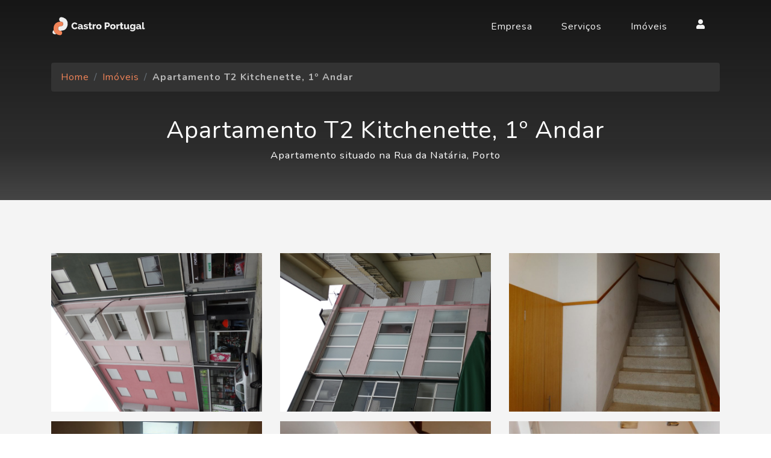

--- FILE ---
content_type: text/html; charset=UTF-8
request_url: https://castroportugal.pt/apartamento-t2-kitchenette-1o-andar/
body_size: 26621
content:
<!DOCTYPE html>
<html lang="lang="pt-PT"">

  <head>
	
    <meta charset="utf-8">
    <meta http-equiv="X-UA-Compatible" content="IE=edge">
    
    <meta name="author" content="Wincode">
    <meta name="viewport" content="width=device-width, initial-scale=1, shrink-to-fit=no">
    <meta name="description" content="">
	<meta name="keywords" content="imoveis, arrendamento, turismo, aluguer, temporario, porto, cidade, apartamentos,">

   	<meta name="google-site-verification" content="eVCG_ZWgclq_4f9M02W7Gza5JIsl9Owpyi-_L2Sykjk" />
        
	<link rel="apple-touch-icon" sizes="57x57" href="https://castroportugal.pt/wp-content/themes/castroportugal/icon/apple-icon-57x57.png">
	<link rel="apple-touch-icon" sizes="60x60" href="https://castroportugal.pt/wp-content/themes/castroportugal/icon/apple-icon-60x60.png">
	<link rel="apple-touch-icon" sizes="72x72" href="https://castroportugal.pt/wp-content/themes/castroportugal/icon/apple-icon-72x72.png">
	<link rel="apple-touch-icon" sizes="76x76" href="https://castroportugal.pt/wp-content/themes/castroportugal/icon/apple-icon-76x76.png">
	<link rel="apple-touch-icon" sizes="114x114" href="https://castroportugal.pt/wp-content/themes/castroportugal/icon/apple-icon-114x114.png">
	<link rel="apple-touch-icon" sizes="120x120" href="https://castroportugal.pt/wp-content/themes/castroportugal/icon/apple-icon-120x120.png">
	<link rel="apple-touch-icon" sizes="144x144" href="https://castroportugal.pt/wp-content/themes/castroportugal/icon/apple-icon-144x144.png">
	<link rel="apple-touch-icon" sizes="152x152" href="https://castroportugal.pt/wp-content/themes/castroportugal/icon/apple-icon-152x152.png">
	<link rel="apple-touch-icon" sizes="180x180" href="https://castroportugal.pt/wp-content/themes/castroportugal/icon/apple-icon-180x180.png">
	<link rel="icon" type="image/png" sizes="192x192"  href="https://castroportugal.pt/wp-content/themes/castroportugal/icon/android-icon-192x192.png">
	<link rel="icon" type="image/png" sizes="32x32" href="https://castroportugal.pt/wp-content/themes/castroportugal/icon/favicon-32x32.png">
	<link rel="icon" type="image/png" sizes="96x96" href="https://castroportugal.pt/wp-content/themes/castroportugal/icon/favicon-96x96.png">
	<link rel="icon" type="image/png" sizes="16x16" href="https://castroportugal.pt/wp-content/themes/castroportugal/icon/favicon-16x16.png">
	<link rel="manifest" href="https://castroportugal.pt/wp-content/themes/castroportugal/icon/manifest.json">
	<meta name="msapplication-TileColor" content="#ffffff">
	<meta name="msapplication-TileImage" content="https://castroportugal.pt/wp-content/themes/castroportugal/icon/ms-icon-144x144.png">
	<meta name="theme-color" content="#ffffff">
   
    <title>Castro Portugal &raquo; Apartamento T2 Kitchenette, 1º Andar</title>

    <!-- Bootstrap core CSS -->
    <link href="https://castroportugal.pt/wp-content/themes/castroportugal/vendor/bootstrap/css/bootstrap.min.css" rel="stylesheet">
    <link href="https://castroportugal.pt/wp-content/themes/castroportugal/css/ekko-lightbox.css" rel="stylesheet">

    <!-- Custom fonts for this template -->
    <link href="https://castroportugal.pt/wp-content/themes/castroportugal/vendor/fontawesome-free/css/all.min.css" rel="stylesheet">
    
    <link href="https://fonts.googleapis.com/css?family=Raleway:600" rel="stylesheet">
    <link href="https://fonts.googleapis.com/css?family=Varela+Round" rel="stylesheet">
    <link href="https://fonts.googleapis.com/css?family=Nunito:200,200i,300,300i,400,400i,600,600i,700,700i,800,800i,900,900i" rel="stylesheet">

    <!-- Custom styles for this template -->
    <link href="https://castroportugal.pt/wp-content/themes/castroportugal/style.css" rel="stylesheet">
    
    <!-- HTML5 Shim and Respond.js IE8 support of HTML5 elements and media queries -->
    <!-- WARNING: Respond.js doesn't work if you view the page via file:// -->
    <!--[if lt IE 9]>
        <script src="https://oss.maxcdn.com/libs/html5shiv/3.7.0/html5shiv.js"></script>
        <script src="https://oss.maxcdn.com/libs/respond.js/1.4.2/respond.min.js"></script>
    <![endif]-->
    
    <meta name='robots' content='max-image-preview:large' />
<link rel="alternate" title="oEmbed (JSON)" type="application/json+oembed" href="https://castroportugal.pt/wp-json/oembed/1.0/embed?url=https%3A%2F%2Fcastroportugal.pt%2Fapartamento-t2-kitchenette-1o-andar%2F" />
<link rel="alternate" title="oEmbed (XML)" type="text/xml+oembed" href="https://castroportugal.pt/wp-json/oembed/1.0/embed?url=https%3A%2F%2Fcastroportugal.pt%2Fapartamento-t2-kitchenette-1o-andar%2F&#038;format=xml" />
<style id='wp-img-auto-sizes-contain-inline-css' type='text/css'>
img:is([sizes=auto i],[sizes^="auto," i]){contain-intrinsic-size:3000px 1500px}
/*# sourceURL=wp-img-auto-sizes-contain-inline-css */
</style>
<style id='wp-block-library-inline-css' type='text/css'>
:root{--wp-block-synced-color:#7a00df;--wp-block-synced-color--rgb:122,0,223;--wp-bound-block-color:var(--wp-block-synced-color);--wp-editor-canvas-background:#ddd;--wp-admin-theme-color:#007cba;--wp-admin-theme-color--rgb:0,124,186;--wp-admin-theme-color-darker-10:#006ba1;--wp-admin-theme-color-darker-10--rgb:0,107,160.5;--wp-admin-theme-color-darker-20:#005a87;--wp-admin-theme-color-darker-20--rgb:0,90,135;--wp-admin-border-width-focus:2px}@media (min-resolution:192dpi){:root{--wp-admin-border-width-focus:1.5px}}.wp-element-button{cursor:pointer}:root .has-very-light-gray-background-color{background-color:#eee}:root .has-very-dark-gray-background-color{background-color:#313131}:root .has-very-light-gray-color{color:#eee}:root .has-very-dark-gray-color{color:#313131}:root .has-vivid-green-cyan-to-vivid-cyan-blue-gradient-background{background:linear-gradient(135deg,#00d084,#0693e3)}:root .has-purple-crush-gradient-background{background:linear-gradient(135deg,#34e2e4,#4721fb 50%,#ab1dfe)}:root .has-hazy-dawn-gradient-background{background:linear-gradient(135deg,#faaca8,#dad0ec)}:root .has-subdued-olive-gradient-background{background:linear-gradient(135deg,#fafae1,#67a671)}:root .has-atomic-cream-gradient-background{background:linear-gradient(135deg,#fdd79a,#004a59)}:root .has-nightshade-gradient-background{background:linear-gradient(135deg,#330968,#31cdcf)}:root .has-midnight-gradient-background{background:linear-gradient(135deg,#020381,#2874fc)}:root{--wp--preset--font-size--normal:16px;--wp--preset--font-size--huge:42px}.has-regular-font-size{font-size:1em}.has-larger-font-size{font-size:2.625em}.has-normal-font-size{font-size:var(--wp--preset--font-size--normal)}.has-huge-font-size{font-size:var(--wp--preset--font-size--huge)}.has-text-align-center{text-align:center}.has-text-align-left{text-align:left}.has-text-align-right{text-align:right}.has-fit-text{white-space:nowrap!important}#end-resizable-editor-section{display:none}.aligncenter{clear:both}.items-justified-left{justify-content:flex-start}.items-justified-center{justify-content:center}.items-justified-right{justify-content:flex-end}.items-justified-space-between{justify-content:space-between}.screen-reader-text{border:0;clip-path:inset(50%);height:1px;margin:-1px;overflow:hidden;padding:0;position:absolute;width:1px;word-wrap:normal!important}.screen-reader-text:focus{background-color:#ddd;clip-path:none;color:#444;display:block;font-size:1em;height:auto;left:5px;line-height:normal;padding:15px 23px 14px;text-decoration:none;top:5px;width:auto;z-index:100000}html :where(.has-border-color){border-style:solid}html :where([style*=border-top-color]){border-top-style:solid}html :where([style*=border-right-color]){border-right-style:solid}html :where([style*=border-bottom-color]){border-bottom-style:solid}html :where([style*=border-left-color]){border-left-style:solid}html :where([style*=border-width]){border-style:solid}html :where([style*=border-top-width]){border-top-style:solid}html :where([style*=border-right-width]){border-right-style:solid}html :where([style*=border-bottom-width]){border-bottom-style:solid}html :where([style*=border-left-width]){border-left-style:solid}html :where(img[class*=wp-image-]){height:auto;max-width:100%}:where(figure){margin:0 0 1em}html :where(.is-position-sticky){--wp-admin--admin-bar--position-offset:var(--wp-admin--admin-bar--height,0px)}@media screen and (max-width:600px){html :where(.is-position-sticky){--wp-admin--admin-bar--position-offset:0px}}

/*# sourceURL=wp-block-library-inline-css */
</style>
<style id='classic-theme-styles-inline-css' type='text/css'>
/*! This file is auto-generated */
.wp-block-button__link{color:#fff;background-color:#32373c;border-radius:9999px;box-shadow:none;text-decoration:none;padding:calc(.667em + 2px) calc(1.333em + 2px);font-size:1.125em}.wp-block-file__button{background:#32373c;color:#fff;text-decoration:none}
/*# sourceURL=/wp-includes/css/classic-themes.min.css */
</style>
<link rel="https://api.w.org/" href="https://castroportugal.pt/wp-json/" /><link rel="alternate" title="JSON" type="application/json" href="https://castroportugal.pt/wp-json/wp/v2/posts/879" /><meta name="generator" content="WordPress 6.9" />
<link rel="canonical" href="https://castroportugal.pt/apartamento-t2-kitchenette-1o-andar/" />
<link rel='shortlink' href='https://castroportugal.pt/?p=879' />

  </head>

  <body id="page-top">

    <!-- Navigation -->
    <nav class="navbar navbar-expand-lg navbar-light fixed-top" id="mainNav">
      <div class="container">
        <a class="navbar-brand js-scroll-trigger" href="https://castroportugal.pt"><img src="https://castroportugal.pt/wp-content/themes/castroportugal/img/castro_portugal_3.svg" alt="Castro Portugal"></a>
        <button class="navbar-toggler navbar-toggler-right" type="button" data-toggle="collapse" data-target="#navbarResponsive" aria-controls="navbarResponsive" aria-expanded="false" aria-label="Toggle navigation">
          Menu
          <i class="fas fa-bars"></i>
        </button>
        <div class="collapse navbar-collapse" id="navbarResponsive">
           <ul id="menu-menu-principal" class="navbar-nav ml-auto"><li id="menu-item-61" class="menu-item menu-item-type-post_type menu-item-object-page menu-item-61"><a href="https://castroportugal.pt/sobre-nos/">Empresa</a></li>
<li id="menu-item-64" class="menu-item menu-item-type-post_type menu-item-object-page menu-item-64"><a href="https://castroportugal.pt/os-nossos-servicos/">Serviços</a></li>
<li id="menu-item-12" class="menu-item menu-item-type-taxonomy menu-item-object-category current-post-ancestor current-menu-parent current-post-parent menu-item-12"><a href="https://castroportugal.pt/category/imoveis/">Imóveis</a></li>
<li><a href="http://mydocs.castroportugal.pt/users/index.php"><i class="fas fa-user d-none d-md-block"></i> <span class="d-md-none">Área Reservada</span></a></li></ul>        </div>
      </div>
    </nav>

    
	
    <section id="page" class="page-section text-center">
      <div class="container">
        <div class="row">
          <div class="col mt-4">
          	<nav aria-label="breadcrumb">
			  <ol id="breadcrumbs" class="breadcrumb"><li class="breadcrumb-item item-home"><a class="bread-link bread-home" href="https://castroportugal.pt" title="Home">Home</a></li><li class="breadcrumb-item item-cat item-cat-2 item-cat-imoveis"><a class="bread-cat bread-cat-2 bread-cat-imoveis" href="https://castroportugal.pt/category/imoveis/" title="Imóveis">Imóveis</a></li><li class="breadcrumb-item item-current item-879"><strong class="bread-current bread-879" title="Apartamento T2 Kitchenette, 1º Andar">Apartamento T2 Kitchenette, 1º Andar</strong></li></ol>			</nav>
          </div>
        </div>
        <div class="row">
			<div class="col text-center mt-4">
				<h1 class="text-white">Apartamento T2 Kitchenette, 1º Andar</h1>
				<h5 class="text-white"><p>Apartamento situado na Rua da Natária, Porto</p>
</h5>	
			</div>
     	</div>
      </div>
    </section>
    
    <!-- Projects Section -->
    <section class="projects-section bg-light">
      <div class="container">
        
        <div class="row mt-2 mb-5">
        	<div class="col text-center">
        		<div class="row"><div class="col-sm-6 col-md-4 mb-3"><a href="https://castroportugal.pt/wp-content/uploads/2019/01/0-1-46.jpg" data-toggle="lightbox" data-gallery="example-gallery"><img decoding="async" class="img-fluid mb-3 mb-lg-0" src="https://castroportugal.pt/wp-content/uploads/2019/01/0-1-46.jpg" alt="" /></a></div><div class="col-sm-6 col-md-4 mb-3"><a href="https://castroportugal.pt/wp-content/uploads/2019/01/0-2-44.jpg" data-toggle="lightbox" data-gallery="example-gallery"><img decoding="async" class="img-fluid mb-3 mb-lg-0" src="https://castroportugal.pt/wp-content/uploads/2019/01/0-2-44.jpg" alt="" /></a></div><div class="col-sm-6 col-md-4 mb-3"><a href="https://castroportugal.pt/wp-content/uploads/2019/01/0-3-32.jpg" data-toggle="lightbox" data-gallery="example-gallery"><img decoding="async" class="img-fluid mb-3 mb-lg-0" src="https://castroportugal.pt/wp-content/uploads/2019/01/0-3-32-768x576.jpg" alt="" /></a></div><div class="col-sm-6 col-md-4 mb-3"><a href="https://castroportugal.pt/wp-content/uploads/2019/01/0-4-29.jpg" data-toggle="lightbox" data-gallery="example-gallery"><img decoding="async" class="img-fluid mb-3 mb-lg-0" src="https://castroportugal.pt/wp-content/uploads/2019/01/0-4-29-768x576.jpg" alt="" /></a></div><div class="col-sm-6 col-md-4 mb-3"><a href="https://castroportugal.pt/wp-content/uploads/2019/01/0-5-24.jpg" data-toggle="lightbox" data-gallery="example-gallery"><img decoding="async" class="img-fluid mb-3 mb-lg-0" src="https://castroportugal.pt/wp-content/uploads/2019/01/0-5-24-768x576.jpg" alt="" /></a></div><div class="col-sm-6 col-md-4 mb-3"><a href="https://castroportugal.pt/wp-content/uploads/2019/01/0-6-21.jpg" data-toggle="lightbox" data-gallery="example-gallery"><img decoding="async" class="img-fluid mb-3 mb-lg-0" src="https://castroportugal.pt/wp-content/uploads/2019/01/0-6-21-768x576.jpg" alt="" /></a></div><div class="col-sm-6 col-md-4 mb-3"><a href="https://castroportugal.pt/wp-content/uploads/2019/01/0-7-14.jpg" data-toggle="lightbox" data-gallery="example-gallery"><img decoding="async" class="img-fluid mb-3 mb-lg-0" src="https://castroportugal.pt/wp-content/uploads/2019/01/0-7-14-768x576.jpg" alt="" /></a></div><div class="col-sm-6 col-md-4 mb-3"><a href="https://castroportugal.pt/wp-content/uploads/2019/01/1-27.jpeg" data-toggle="lightbox" data-gallery="example-gallery"><img decoding="async" class="img-fluid mb-3 mb-lg-0" src="https://castroportugal.pt/wp-content/uploads/2019/01/1-27-768x576.jpeg" alt="" /></a></div><div class="col-sm-6 col-md-4 mb-3"><a href="https://castroportugal.pt/wp-content/uploads/2019/01/2-17.jpeg" data-toggle="lightbox" data-gallery="example-gallery"><img decoding="async" class="img-fluid mb-3 mb-lg-0" src="https://castroportugal.pt/wp-content/uploads/2019/01/2-17.jpeg" alt="" /></a></div><div class="col-sm-6 col-md-4 mb-3"><a href="https://castroportugal.pt/wp-content/uploads/2019/01/3-15.jpeg" data-toggle="lightbox" data-gallery="example-gallery"><img decoding="async" class="img-fluid mb-3 mb-lg-0" src="https://castroportugal.pt/wp-content/uploads/2019/01/3-15.jpeg" alt="" /></a></div><div class="col-sm-6 col-md-4 mb-3"><a href="https://castroportugal.pt/wp-content/uploads/2019/01/4-13.jpeg" data-toggle="lightbox" data-gallery="example-gallery"><img decoding="async" class="img-fluid mb-3 mb-lg-0" src="https://castroportugal.pt/wp-content/uploads/2019/01/4-13.jpeg" alt="" /></a></div><div class="col-sm-6 col-md-4 mb-3"><a href="https://castroportugal.pt/wp-content/uploads/2019/01/5-15.jpeg" data-toggle="lightbox" data-gallery="example-gallery"><img decoding="async" class="img-fluid mb-3 mb-lg-0" src="https://castroportugal.pt/wp-content/uploads/2019/01/5-15.jpeg" alt="" /></a></div><div class="col-sm-6 col-md-4 mb-3"><a href="https://castroportugal.pt/wp-content/uploads/2019/01/6-14.jpeg" data-toggle="lightbox" data-gallery="example-gallery"><img decoding="async" class="img-fluid mb-3 mb-lg-0" src="https://castroportugal.pt/wp-content/uploads/2019/01/6-14.jpeg" alt="" /></a></div><div class="col-sm-6 col-md-4 mb-3"><a href="https://castroportugal.pt/wp-content/uploads/2019/01/7-11.jpeg" data-toggle="lightbox" data-gallery="example-gallery"><img decoding="async" class="img-fluid mb-3 mb-lg-0" src="https://castroportugal.pt/wp-content/uploads/2019/01/7-11.jpeg" alt="" /></a></div><div class="col-sm-6 col-md-4 mb-3"><a href="https://castroportugal.pt/wp-content/uploads/2019/01/8-10.jpeg" data-toggle="lightbox" data-gallery="example-gallery"><img decoding="async" class="img-fluid mb-3 mb-lg-0" src="https://castroportugal.pt/wp-content/uploads/2019/01/8-10-768x576.jpeg" alt="" /></a></div><div class="col-sm-6 col-md-4 mb-3"><a href="https://castroportugal.pt/wp-content/uploads/2019/01/9-11.jpeg" data-toggle="lightbox" data-gallery="example-gallery"><img decoding="async" class="img-fluid mb-3 mb-lg-0" src="https://castroportugal.pt/wp-content/uploads/2019/01/9-11-768x576.jpeg" alt="" /></a></div><div class="col-sm-6 col-md-4 mb-3"><a href="https://castroportugal.pt/wp-content/uploads/2019/01/10-7.jpeg" data-toggle="lightbox" data-gallery="example-gallery"><img decoding="async" class="img-fluid mb-3 mb-lg-0" src="https://castroportugal.pt/wp-content/uploads/2019/01/10-7.jpeg" alt="" /></a></div><div class="col-sm-6 col-md-4 mb-3"><a href="https://castroportugal.pt/wp-content/uploads/2019/01/11-8.jpeg" data-toggle="lightbox" data-gallery="example-gallery"><img decoding="async" class="img-fluid mb-3 mb-lg-0" src="https://castroportugal.pt/wp-content/uploads/2019/01/11-8-768x576.jpeg" alt="" /></a></div><div class="col-sm-6 col-md-4 mb-3"><a href="https://castroportugal.pt/wp-content/uploads/2019/01/12-8.jpeg" data-toggle="lightbox" data-gallery="example-gallery"><img decoding="async" class="img-fluid mb-3 mb-lg-0" src="https://castroportugal.pt/wp-content/uploads/2019/01/12-8-768x576.jpeg" alt="" /></a></div><div class="col-sm-6 col-md-4 mb-3"><a href="https://castroportugal.pt/wp-content/uploads/2019/01/13-5.jpeg" data-toggle="lightbox" data-gallery="example-gallery"><img decoding="async" class="img-fluid mb-3 mb-lg-0" src="https://castroportugal.pt/wp-content/uploads/2019/01/13-5-768x576.jpeg" alt="" /></a></div><div class="col-sm-6 col-md-4 mb-3"><a href="https://castroportugal.pt/wp-content/uploads/2019/01/14-5.jpeg" data-toggle="lightbox" data-gallery="example-gallery"><img decoding="async" class="img-fluid mb-3 mb-lg-0" src="https://castroportugal.pt/wp-content/uploads/2019/01/14-5-768x576.jpeg" alt="" /></a></div><div class="col-sm-6 col-md-4 mb-3"><a href="https://castroportugal.pt/wp-content/uploads/2019/01/15-4.jpeg" data-toggle="lightbox" data-gallery="example-gallery"><img decoding="async" class="img-fluid mb-3 mb-lg-0" src="https://castroportugal.pt/wp-content/uploads/2019/01/15-4.jpeg" alt="" /></a></div><div class="col-sm-6 col-md-4 mb-3"><a href="https://castroportugal.pt/wp-content/uploads/2019/01/16-2.jpeg" data-toggle="lightbox" data-gallery="example-gallery"><img decoding="async" class="img-fluid mb-3 mb-lg-0" src="https://castroportugal.pt/wp-content/uploads/2019/01/16-2.jpeg" alt="" /></a></div><div class="col-sm-6 col-md-4 mb-3"><a href="https://castroportugal.pt/wp-content/uploads/2019/01/planta-localização-nataria-131-1.jpg" data-toggle="lightbox" data-gallery="example-gallery"><img decoding="async" class="img-fluid mb-3 mb-lg-0" src="https://castroportugal.pt/wp-content/uploads/2019/01/planta-localização-nataria-131-1-768x368.jpg" alt="" /></a></div></div>
        	</div>
        </div>
        
      </div>
    </section>
    
        
		<!-- Projects Section -->
		<section class="projects-section bg-white">
		  <div class="container">

			<div class="row mb-5">
				<div class="col text-center mt-4">
					<h1>Características</h1>
				</div>
			</div>

		   <div class="row">
				<div class="col-md-6">
					<table class="table table-striped">
						<thead>
							<tr>
								<th colspan="2"><h4>Características da Fração</h4></th>
							</tr>
						</thead>
						<tbody>
																								
								<tr>
								  <th scope="row"><b>Número de Quartos:</b></th>
								  <td>2</td>
								</tr>
																																
								<tr>
								  <th scope="row"><b>Casas de Banho:</b></th>
								  <td>2</td>
								</tr>
																																
								<tr>
								  <th scope="row"><b>Área Útil:</b></th>
								  <td>75,80 m2</td>
								</tr>
																																																							
								<tr>
								  <th scope="row"><b>Caixilharia:</b></th>
								  <td>Alumínio com Vidro Duplo com Corte Térmico</td>
								</tr>
																																																							
								<tr>
								  <th scope="row"><b>Equipamento Cozinha:</b></th>
								  <td>Sim</td>
								</tr>
																																
								<tr>
								  <th scope="row"><b>Equipamento Casa de Banho:</b></th>
								  <td>Sim</td>
								</tr>
																																
								<tr>
								  <th scope="row"><b>Mobilidado:</b></th>
								  <td>Sim</td>
								</tr>
																																																																																																																																																																																																																																															
								<tr>
								  <th scope="row"><b>Tipologia:</b></th>
								  <td>T2</td>
								</tr>
																																
								<tr>
								  <th scope="row"><b>Referência:</b></th>
								  <td>NATA.131.1</td>
								</tr>
																					</tbody>
					</table>
				</div>
				<div class="col-md-6">
					<table class="table table-striped">
						<thead>
							<tr>
								<th colspan="2"><h4>Características do Prédio</h4></th>
							</tr>
						</thead>
						<tbody>
																																																																																																																																																																																																																																							
								<tr>
								  <th scope="row"><b>Nº Frentes:</b></th>
								  <td>2</td>
								</tr>
																																
								<tr>
								  <th scope="row"><b>Nº Pisos:</b></th>
								  <td>4</td>
								</tr>
																																
								<tr>
								  <th scope="row"><b>Elevador:</b></th>
								  <td>Não</td>
								</tr>
																																
								<tr>
								  <th scope="row"><b>Gestão de Condomínio:</b></th>
								  <td>Próprio</td>
								</tr>
																																
								<tr>
								  <th scope="row"><b>País:</b></th>
								  <td>Portugal</td>
								</tr>
																																
								<tr>
								  <th scope="row"><b>Distrito:</b></th>
								  <td>Porto</td>
								</tr>
																																
								<tr>
								  <th scope="row"><b>Concelho:</b></th>
								  <td>Porto</td>
								</tr>
																																
								<tr>
								  <th scope="row"><b>Freguesia:</b></th>
								  <td>União das Freguesias de Cedofeita, Santo Ildefonso, Sé, Miragaia, São Nicolau e Vitória</td>
								</tr>
																																																																																										</tbody>
					</table>
				</div>       	
			</div>

																																																																																																																																																																																																																																								
		  </div>
		</section>
   
        
   
	
    <!-- Contact Section -->
    <section class="contact-section bg-black">
      <div class="container">

        <div class="row">

          <div class="col-md-4 mb-3 mb-md-0">
            <div class="card py-4 h-100">
              <div class="card-body text-center">
                <i class="fas fa-map-marked-alt text-primary mb-2"></i>
                <h4 class="text-uppercase m-0">Morada</h4>
                <hr class="my-4">
                <div class="small text-black-50">
                	
<p>Rua Costa Cabral n.º 777 - Loja 3/4<br>4200-224 Porto</p>
                </div>
              </div>
            </div>
          </div>

          <div class="col-md-4 mb-3 mb-md-0">
            <div class="card py-4 h-100">
              <div class="card-body text-center">
                <i class="fas fa-envelope text-primary mb-2"></i>
                <h4 class="text-uppercase m-0">Email</h4>
                <hr class="my-4">
                <div class="small text-black-50">
                 	
<p>info@castroportugal.pt</p>
                </div>
              </div>
            </div>
          </div>

          <div class="col-md-4 mb-3 mb-md-0">
            <div class="card py-4 h-100">
              <div class="card-body text-center">
                <i class="fas fa-mobile-alt text-primary mb-2"></i>
                <h4 class="text-uppercase m-0">Telefone</h4>
                <hr class="my-4">
                <div class="small text-black-50">
                	
<p>(+351) 225 097 016<br>Chamada para rede fixa nacional</p>

<p>(+351) 939 566 206<br>Chamada para a rede móvel nacional</p>

<p>(+351) 964 702 119<br>Chamada para a rede móvel nacional</p>
                </div>
              </div>
            </div>
          </div>
        </div>
        
        
      </div>
    </section>	

	<!-- Footer -->
    <footer class="bg-black small text-center text-white-50">
      <div class="container">
		  Copyright &copy; Castro Portugal 2018 &nbsp;&nbsp; | &nbsp;&nbsp; <a href="http://mydocs.castroportugal.pt/admin/index.php" target="_blank">Administrador</a> 
      </div>
    </footer>

    <!-- Bootstrap core JavaScript -->
    <script src="https://castroportugal.pt/wp-content/themes/castroportugal/vendor/jquery/jquery.min.js"></script>
    <script src="https://castroportugal.pt/wp-content/themes/castroportugal/vendor/bootstrap/js/bootstrap.bundle.min.js"></script>

    <!-- Plugin JavaScript -->
    <script src="https://castroportugal.pt/wp-content/themes/castroportugal/vendor/jquery-easing/jquery.easing.min.js"></script>
    <script src="https://castroportugal.pt/wp-content/themes/castroportugal/js/ekko-lightbox.min.js"></script>

    <!-- Custom scripts for this template -->
    <script src="https://castroportugal.pt/wp-content/themes/castroportugal/js/common.js"></script>

  </body>

</html>
    


--- FILE ---
content_type: text/css
request_url: https://castroportugal.pt/wp-content/themes/castroportugal/style.css
body_size: 7543
content:
/*!
 * Start Bootstrap - Grayscale v5.0.3 (https://startbootstrap.com/template-overviews/grayscale)
 * Copyright 2013-2018 Start Bootstrap
 * Licensed under MIT (https://github.com/BlackrockDigital/startbootstrap-grayscale/blob/master/LICENSE)
 */

/* Laranja #f18458 */
/* Laranja Escuro #B13D0E */

#mainNav {
  min-height: 56px;
  background-color: #1f1f1f; 
}

#mainNav .navbar-toggler {
  font-size: 80%;
  padding: 0.75rem;
  color: #f18458;
  border: 1px solid #f18458;
}

#mainNav .navbar-toggler:focus {
  outline: none;
}

#mainNav .navbar-brand {
  color: #161616;
  font-weight: 700;
  padding: .9rem 0;
}

#mainNav .navbar-brand img {
  	width: 160px;
}

#mainNav .navbar-nav .nav-item:hover {
  color: fade(white, 80%);
  outline: none;
  background-color: transparent;
}

#mainNav .navbar-nav .nav-item:active, #mainNav .navbar-nav .nav-item:focus {
  outline: none;
  background-color: transparent;
}

.navbar-light .navbar-nav .nav-link {
	color: rgba(255,255,255,.8);
}

.navbar-light .navbar-nav .nav-link:focus, .navbar-light .navbar-nav .nav-link:hover {
	color: #f18458;
}


@media (min-width: 992px) {
  #mainNav {
    padding-top: 0;
    padding-bottom: 0;
    border-bottom: none;
    background-color: transparent;
    -webkit-transition: background-color 0.3s ease-in-out;
    transition: background-color 0.3s ease-in-out;
  }
  #mainNav .navbar-brand {
    padding: .5rem 0;
    color: rgba(255, 255, 255, 0.95);
  }
  #mainNav .nav-link {
    -webkit-transition: none;
    transition: none;
    padding: 2rem 1.5rem;
    color: rgba(255, 255, 255, 0.95);
  }
  #mainNav .nav-link:hover {
    color: rgba(255, 255, 255, 0.75);
  }
  #mainNav .nav-link:active {
    color: white;
  }
  #mainNav.navbar-shrink {
    background-color: #1f1f1f;
  }
  #mainNav.navbar-shrink .navbar-brand {
    color: #161616;
  }
  #mainNav.navbar-shrink .nav-link {
    color: #fff;
    padding: 1.5rem 1.5rem 1.25rem;
    border-bottom: 0.25rem solid transparent;
  }
  #mainNav.navbar-shrink .nav-link:hover {
    color: #f18458;
  }
  #mainNav.navbar-shrink .nav-link:active {
    color: #B13D0E;
  }
  #mainNav.navbar-shrink .nav-link.active {
    color: #f18458;
    outline: none;
    border-bottom: 0.25rem solid #f18458;
  }
}

.masthead {
  position: relative;
  width: 100%;
  height: auto;
  min-height: 35rem;
  padding: 15rem 0;
  background-position: center;
  background-repeat: no-repeat;
  background-attachment: scroll;
  background-size: cover;
}

.masthead h1 {
  /*font-family: 'Varela Round';*/
  font-family: 'Raleway', sans-serif;
  font-weight: 600;	
  font-size: 2.5rem;
  line-height: 2.5rem;
  letter-spacing: 0.2rem;
  background: -webkit-linear-gradient(rgba(255, 255, 255, 1), rgba(255, 255, 255, 0.7));
  -webkit-text-fill-color: transparent;
  -webkit-background-clip: text;
}

.masthead h2 {
  max-width: 20rem;
  font-size: 1rem;
}

@media (min-width: 768px) {
  .masthead h1 {
    font-size: 4rem;
    line-height: 4rem;
  }
}

@media (min-width: 992px) {
  .masthead {
    height: 100vh;
    padding: 0;
  }
  .masthead h1 {
    font-size: 7.5rem;
    line-height: 8.7rem;
    letter-spacing: 0.2rem;
  }
  .masthead h2 {
    max-width: 40rem;
	font-size: 2.25rem;
  }
}

.btn {
  -webkit-box-shadow: 0 0.1875rem 0.1875rem 0 rgba(0, 0, 0, 0.1) !important;
  box-shadow: 0 0.1875rem 0.1875rem 0 rgba(0, 0, 0, 0.1) !important;
  padding: 1.25rem 2rem;
  font-family: 'Varela Round';
  font-size: 80%;
  text-transform: uppercase;
  letter-spacing: .15rem;
  border: 0;
}

.btn-sm {
	padding: 0.60rem 1.05rem;
	line-height: 1.5;
	font-family: 'Varela Round';
}

.btn-primary {
  background-color: #f18458;
}

.btn-primary:hover {
  background-color: #d2754f;
}

.btn-primary:focus {
  background-color: #d2754f;
  color: white;
}

.btn-primary:active {
  background-color: #B13D0E !important;
}

.bg-light {
	background-color: #f4f4f4 !important;
}

.about-section {
  padding-top: 5rem;
  padding-bottom: 6rem;
  background: -webkit-gradient(linear, left top, left bottom, from(#161616), color-stop(75%, rgba(22, 22, 22, 0.9)), to(rgba(22, 22, 22, 0.8)));
  background: linear-gradient(to bottom, #161616 0%, rgba(22, 22, 22, 0.9) 75%, rgba(22, 22, 22, 0.8) 100%);
}

.about-section p {
 	font-size: 1.2rem;
}

.page-section {
  padding-top: 5rem;
  padding-bottom: 3rem;
  background: -webkit-gradient(linear, left top, left bottom, from(#161616), color-stop(75%, rgba(22, 22, 22, 0.9)), to(rgba(22, 22, 22, 0.8)));
  background: linear-gradient(to bottom, #161616 0%, rgba(22, 22, 22, 0.9) 75%, rgba(22, 22, 22, 0.8) 100%);
}

.page-section p {
 	font-size: 1.05rem;
}

.projects-section {
  padding: 5rem 0; /*padding: 6rem 0*/
}

.projects-section .featured-text {
  padding: 2rem;
}

@media (min-width: 992px) {
  .projects-section .featured-text {
    padding: 0 0 0 2rem;
    border-left: 0.5rem solid #f18458;
  }
}

.projects-section .featured-text p {
  margin-bottom: 0;
  color: rgba(0,0,0,.5) !important;
}

.projects-section .project-text {
  padding: 3rem;
  font-size: 90%;
}

.projects-section .project-text h4 a {
	color: white;
}

.projects-section .project-text h4 a:hover {
	color: #f18458;
}

@media (min-width: 992px) {
  .projects-section .project-text {
    padding: 5rem;
  }
  .projects-section .project-text hr {
    border-color: #f18458;
    border-width: .25rem;
    width: 30%;
  }
}

.signup-section {
  padding: 10rem 0;
  background-position: center;
  background-repeat: no-repeat;
  background-attachment: scroll;
  background-size: cover;
}

.signup-section .form-inline input, .signup-section .form input {
  -webkit-box-shadow: 0 0.1875rem 0.1875rem 0 rgba(0, 0, 0, 0.1) !important;
  box-shadow: 0 0.1875rem 0.1875rem 0 rgba(0, 0, 0, 0.1) !important;
  padding: 1.25rem 2rem;
  height: auto;
  font-family: 'Varela Round';
  font-size: 80%;
  text-transform: uppercase;
  letter-spacing: 0.15rem;
  border: 0;
}

.contact-section {
  padding: 5rem 0 0;
}

.contact-section .card {
  border: 0;
  border-bottom: 0.25rem solid #f18458;
}

.contact-section .card h4 {
  font-size: 0.8rem;
  font-family: 'Varela Round';
  text-transform: uppercase;
  letter-spacing: 0.15rem;
}

.contact-section .card hr {
  border-color: #f18458;
  border-width: 0.25rem;
  width: 3rem;
}

.contact-section .social {
  margin-top: 5rem;
}

.contact-section .social a {
  text-align: center;
  height: 3rem;
  width: 3rem;
  background: rgba(255, 255, 255, 0.1);
  border-radius: 100%;
  line-height: 3rem;
  color: rgba(255, 255, 255, 0.3);
}

.contact-section .social a:hover {
  color: rgba(255, 255, 255, 0.5);
}

.contact-section .social a:active {
  color: #fff;
}

body {
  font-family: 'Nunito';
  letter-spacing: 0.0625em;
}

a {
  color: #f18458;
}

a:focus, a:hover {
  text-decoration: none;
  color: #C54B1A;
}

.bg-black {
  background-color: #161616 !important;
}

.bg-primary {
  background-color: #f18458 !important;
}

.text-primary {
  color: #f18458 !important;
}

footer {
  padding: 5rem 0;
}

.breadcrumb {
	background-color: #333;
}

.breadcrumb .bread-current {
	color: #B9B9B9;
}

.post-image {
	height: 250px;
	overflow-y: hidden;
	background-color: #ECECEC;
}
@media (max-width: 1184px) {
	.post-image {
		height: 206px;
		overflow-y: hidden;
	}
}
@media (max-width: 992px) {
	.post-image {
		height: 206px;
		overflow-y: hidden;
	}
}
@media (max-width: 768px) {
	.post-image {
		height: auto;
		overflow: visible;
	}
}

.custom-select {
	height: calc(3.6rem + 2px);
	padding: 0.8rem 1.75rem 0.8rem .75rem;
	font-weight: 400;
	line-height: 2.5;
}



--- FILE ---
content_type: image/svg+xml
request_url: https://castroportugal.pt/wp-content/themes/castroportugal/img/castro_portugal_3.svg
body_size: 13603
content:
<?xml version="1.0" encoding="utf-8"?>
<!-- Generator: Adobe Illustrator 16.0.0, SVG Export Plug-In . SVG Version: 6.00 Build 0)  -->
<!DOCTYPE svg PUBLIC "-//W3C//DTD SVG 1.1//EN" "http://www.w3.org/Graphics/SVG/1.1/DTD/svg11.dtd">
<svg version="1.1" id="Camada_1" xmlns="http://www.w3.org/2000/svg" xmlns:xlink="http://www.w3.org/1999/xlink" x="0px" y="0px"
	 width="950px" height="195px" viewBox="0 0 950 195" enable-background="new 0 0 950 195" xml:space="preserve">
<g>
	<g>
		<path fill="#EFEFEF" d="M24.267,132.373c-0.844,0.742-1.622,1.459-2.308,2.148c-12.207,12.223-10.248,25.1-5.415,31.445
			c4.966,6.523,21.371,14.412,32.62,4.691C37.655,162.461,27.778,150.082,24.267,132.373z"/>
		<path fill="#EFEFEF" d="M121.463,7.771c-19.032-7.704-34.866-6.4-40.513,6.281c-6.657,14.947-0.578,25.77,6.357,30.208
			c2.803,1.794,5.761,3.1,8.43,4.569c0.682,0.052,1.365,0.098,2.045,0.166c20.186,2.006,21.068,17.89,19.728,25.55
			c-1.285,7.347-5.183,19.41-22.236,18.174c-8.626-0.626-26.39,3.331-27.609,20.846c-1.36,19.561,11.79,25.486,19.975,26.033
			c1.47,0.096,2.824,0.277,4.095,0.518c17.029-3.73,40.264-1.869,55.872-23.805C168.437,87.046,174.521,29.249,121.463,7.771z"/>
	</g>
	<path fill="#F18458" d="M23.331,109.422c-5.226,52.615,36.473,72.328,60.369,74.705c16.782,1.668,22.397-10.719,23.551-18.045
		c1.271-8.09,1.321-24.832-19.609-26.225c-8.185-0.545-21.336-6.471-19.975-26.033c1.22-17.515,18.982-21.472,27.609-20.845
		c17.054,1.235,20.952-10.829,22.236-18.176c1.341-7.659,0.458-23.543-19.728-25.55C63.768,45.877,27.972,62.705,23.331,109.422z"/>
</g>
<g>
	<path fill="#EFEFEF" d="M199.45,89.784c0-4.066,0.73-8.118,2.194-12.152c1.46-4.036,3.587-7.643,6.385-10.819
		c2.797-3.18,6.212-5.752,10.246-7.724c4.036-1.971,8.628-2.954,13.776-2.954c6.034,0,11.277,1.368,15.728,4.1
		c4.446,2.732,7.751,6.288,9.912,10.676l-12.01,8.389c-0.701-1.779-1.591-3.253-2.669-4.433c-1.082-1.175-2.256-2.129-3.527-2.858
		c-1.273-0.734-2.59-1.241-3.956-1.529c-1.368-0.282-2.655-0.426-3.86-0.426c-2.795,0-5.212,0.605-7.246,1.81
		c-2.033,1.206-3.717,2.766-5.049,4.672c-1.334,1.903-2.336,4.064-3.003,6.482c-0.666,2.415-1,4.861-1,7.341
		c0,2.667,0.396,5.241,1.189,7.721c0.795,2.477,1.906,4.672,3.337,6.574c1.428,1.906,3.161,3.42,5.193,4.529
		c2.034,1.113,4.29,1.666,6.768,1.666c1.271,0,2.587-0.172,3.955-0.521c1.365-0.35,2.684-0.891,3.956-1.621
		c1.272-0.732,2.414-1.684,3.432-2.859c1.016-1.178,1.844-2.623,2.479-4.336l12.865,7.527c-1.016,2.479-2.496,4.697-4.431,6.672
		c-1.94,1.973-4.146,3.621-6.625,4.955s-5.101,2.352-7.862,3.051c-2.767,0.697-5.482,1.049-8.15,1.049
		c-4.702,0-9.009-1-12.918-2.998c-3.91-2.002-7.278-4.656-10.104-7.963c-2.83-3.303-5.037-7.055-6.622-11.248
		C200.243,98.363,199.45,94.108,199.45,89.784z"/>
	<path fill="#EFEFEF" d="M279.518,125.146c-2.477,0-4.782-0.395-6.91-1.188c-2.131-0.795-3.956-1.906-5.481-3.336
		c-1.528-1.432-2.733-3.113-3.624-5.053c-0.891-1.939-1.334-4.051-1.334-6.34c0-2.479,0.525-4.73,1.573-6.766
		c1.051-2.033,2.528-3.783,4.433-5.247c1.906-1.458,4.162-2.604,6.768-3.431c2.604-0.824,5.495-1.241,8.671-1.241
		c2.096,0,4.129,0.178,6.101,0.524c1.971,0.352,3.684,0.875,5.147,1.572v-2.288c0-5.779-3.336-8.672-10.009-8.672
		c-2.734,0-5.34,0.461-7.816,1.381c-2.479,0.924-5.085,2.307-7.818,4.146l-4.477-9.534c3.304-2.158,6.733-3.78,10.295-4.862
		c3.56-1.076,7.339-1.619,11.342-1.619c7.563,0,13.407,1.779,17.538,5.336c4.129,3.563,6.197,8.771,6.197,15.638v12.862
		c0,1.527,0.285,2.592,0.857,3.197c0.57,0.605,1.588,0.967,3.049,1.094v12.869c-1.461,0.314-2.81,0.52-4.051,0.621
		c-1.237,0.094-2.335,0.143-3.288,0.143c-2.796-0.064-4.925-0.637-6.388-1.719c-1.464-1.074-2.384-2.635-2.767-4.666l-0.282-2.291
		c-2.226,2.859-4.878,5.049-7.96,6.574C286.204,124.387,282.949,125.146,279.518,125.146z M283.997,114.188
		c1.651,0,3.256-0.285,4.813-0.857c1.557-0.574,2.844-1.334,3.862-2.289c1.459-1.145,2.193-2.35,2.193-3.621v-4.77
		c-1.335-0.508-2.781-0.902-4.337-1.188c-1.559-0.287-3.003-0.432-4.339-0.432c-2.796,0-5.098,0.639-6.912,1.908
		c-1.811,1.273-2.714,2.922-2.714,4.955c0,1.844,0.697,3.352,2.095,4.529C280.059,113.6,281.835,114.188,283.997,114.188z"/>
	<path fill="#EFEFEF" d="M342.427,125.146c-2.096,0-4.272-0.158-6.528-0.471c-2.257-0.324-4.497-0.748-6.72-1.291
		c-2.226-0.537-4.354-1.205-6.388-2.002c-2.036-0.793-3.811-1.664-5.34-2.621l6.006-10.293c3.303,1.906,6.512,3.367,9.629,4.383
		c3.111,1.02,6.101,1.527,8.96,1.527c2.223,0,3.923-0.352,5.101-1.051c1.175-0.697,1.762-1.717,1.762-3.049
		c0-1.338-0.795-2.367-2.383-3.104c-1.588-0.729-4.323-1.604-8.199-2.619c-3.37-0.891-6.228-1.775-8.58-2.666
		c-2.35-0.891-4.243-1.893-5.67-3.002c-1.428-1.115-2.464-2.365-3.099-3.767c-0.635-1.397-0.956-3.05-0.956-4.956
		c0-2.543,0.523-4.861,1.572-6.957c1.051-2.098,2.495-3.877,4.338-5.339c1.843-1.459,4.018-2.604,6.529-3.434
		c2.51-0.825,5.258-1.238,8.246-1.238c3.494,0,7.069,0.525,10.722,1.573c3.656,1.052,7.228,2.494,10.722,4.338l-6.005,9.625
		c-3.111-1.712-5.894-2.969-8.34-3.765c-2.446-0.79-4.812-1.188-7.099-1.188c-1.907,0-3.479,0.334-4.719,0.997
		c-1.237,0.668-1.859,1.736-1.859,3.198c0,0.699,0.159,1.284,0.477,1.759c0.318,0.478,0.842,0.923,1.572,1.334
		c0.731,0.414,1.699,0.798,2.907,1.148c1.205,0.35,2.699,0.745,4.477,1.188c3.684,0.955,6.801,1.906,9.342,2.86
		c2.541,0.951,4.604,2.016,6.195,3.194c1.588,1.178,2.73,2.525,3.432,4.049c0.7,1.523,1.05,3.338,1.05,5.432
		c0,2.48-0.494,4.721-1.479,6.727c-0.985,2.002-2.4,3.699-4.244,5.098c-1.843,1.4-4.067,2.479-6.67,3.242
		C348.593,124.766,345.668,125.146,342.427,125.146z"/>
	<path fill="#EFEFEF" d="M402.86,121.525c-2.097,0.893-4.478,1.721-7.149,2.482c-2.669,0.758-5.402,1.139-8.199,1.139
		c-1.905,0-3.702-0.238-5.384-0.713c-1.686-0.477-3.163-1.24-4.433-2.287c-1.274-1.051-2.271-2.434-3.003-4.146
		c-0.73-1.717-1.095-3.779-1.095-6.193V85.688h-6.388V74.155h6.388v-15.92h15.25v15.92h10.2v11.531h-10.2v20.872
		c0,1.654,0.43,2.846,1.29,3.576c0.854,0.73,1.92,1.094,3.192,1.094c1.078,0,2.225-0.188,3.432-0.574
		c1.205-0.379,2.288-0.789,3.242-1.234L402.86,121.525z"/>
	<path fill="#EFEFEF" d="M440.418,87.21c-3.688,0.061-7.008,0.668-9.961,1.811c-2.958,1.146-5.134,2.863-6.53,5.149v30.023h-15.251
		V74.152h14.013v10.104c1.776-3.37,4.016-5.989,6.72-7.866c2.702-1.869,5.577-2.874,8.628-2.999c1.271,0,2.066,0.032,2.384,0.096
		V87.21H440.418z"/>
	<path fill="#EFEFEF" d="M469.873,125.146c-4.259,0-8.057-0.699-11.394-2.094c-3.337-1.398-6.15-3.287-8.435-5.672
		c-2.286-2.381-4.018-5.146-5.194-8.295c-1.179-3.143-1.763-6.434-1.763-9.863c0-3.432,0.587-6.722,1.763-9.866
		c1.177-3.144,2.908-5.91,5.194-8.294c2.287-2.387,5.101-4.288,8.435-5.718c3.337-1.43,7.134-2.146,11.394-2.146
		c4.254,0,8.035,0.716,11.342,2.146c3.305,1.43,6.1,3.338,8.389,5.718c2.289,2.382,4.035,5.146,5.243,8.294
		c1.207,3.146,1.812,6.435,1.812,9.866c0,3.432-0.59,6.723-1.763,9.863c-1.178,3.148-2.905,5.914-5.194,8.295
		c-2.287,2.385-5.101,4.271-8.435,5.672S474.127,125.146,469.873,125.146z M458.715,99.223c0,3.941,1.051,7.1,3.147,9.482
		c2.096,2.383,4.764,3.576,8.006,3.576c1.586,0,3.049-0.318,4.381-0.957c1.336-0.633,2.496-1.525,3.479-2.668
		c0.983-1.146,1.765-2.523,2.336-4.145c0.57-1.625,0.854-3.385,0.854-5.291c0-3.939-1.049-7.098-3.145-9.484
		c-2.096-2.38-4.734-3.57-7.91-3.57c-1.592,0-3.068,0.315-4.434,0.951c-1.369,0.638-2.544,1.528-3.526,2.67
		c-0.987,1.143-1.766,2.527-2.336,4.145C459.003,95.552,458.715,97.315,458.715,99.223z"/>
	<path fill="#EFEFEF" d="M527.539,124.193V56.517h28.881c3.242,0,6.213,0.668,8.912,1.999c2.701,1.336,5.021,3.087,6.957,5.247
		c1.938,2.161,3.463,4.604,4.576,7.338c1.109,2.733,1.67,5.497,1.67,8.294c0,2.987-0.524,5.847-1.574,8.578
		c-1.049,2.734-2.512,5.18-4.385,7.34s-4.143,3.876-6.814,5.146c-2.667,1.273-5.621,1.906-8.866,1.906h-13.728v21.828H527.539
		L527.539,124.193L527.539,124.193z M543.17,88.735h12.773c1.846,0,3.434-0.795,4.766-2.38c1.334-1.591,2-3.912,2-6.96
		c0-1.588-0.207-2.956-0.616-4.099c-0.417-1.144-0.972-2.098-1.671-2.861c-0.701-0.762-1.494-1.317-2.381-1.668
		c-0.891-0.348-1.781-0.524-2.67-0.524H543.17V88.735L543.17,88.735z"/>
	<path fill="#EFEFEF" d="M608.084,125.146c-4.256,0-8.055-0.699-11.395-2.094c-3.334-1.398-6.146-3.287-8.434-5.672
		c-2.287-2.381-4.016-5.146-5.193-8.295c-1.177-3.143-1.761-6.434-1.761-9.863c0-3.432,0.584-6.722,1.761-9.866
		c1.178-3.144,2.906-5.91,5.193-8.294c2.289-2.387,5.103-4.288,8.434-5.718c3.34-1.43,7.139-2.146,11.395-2.146
		s8.035,0.716,11.344,2.146c3.305,1.43,6.1,3.338,8.391,5.718c2.287,2.382,4.031,5.146,5.24,8.294
		c1.205,3.146,1.813,6.435,1.813,9.866c0,3.432-0.59,6.723-1.76,9.863c-1.184,3.148-2.908,5.914-5.197,8.295
		c-2.289,2.385-5.102,4.271-8.436,5.672C616.146,124.453,612.34,125.146,608.084,125.146z M596.93,99.223
		c0,3.941,1.053,7.1,3.148,9.482s4.762,3.576,8.006,3.576c1.586,0,3.049-0.318,4.384-0.957c1.335-0.633,2.493-1.525,3.478-2.668
		c0.986-1.146,1.764-2.523,2.336-4.145c0.568-1.625,0.855-3.385,0.855-5.291c0-3.939-1.051-7.098-3.145-9.484
		c-2.094-2.38-4.734-3.57-7.912-3.57c-1.59,0-3.066,0.315-4.434,0.951c-1.365,0.638-2.544,1.528-3.525,2.67
		c-0.985,1.143-1.766,2.527-2.334,4.145C597.215,95.552,596.93,97.315,596.93,99.223z"/>
	<path fill="#EFEFEF" d="M673.949,87.21c-3.688,0.061-7.004,0.668-9.959,1.811c-2.959,1.146-5.135,2.863-6.531,5.149v30.023h-15.252
		V74.152h14.016v10.104c1.777-3.37,4.014-5.989,6.719-7.866c2.701-1.869,5.578-2.874,8.627-2.999c1.271,0,2.068,0.032,2.387,0.096
		V87.21H673.949z"/>
	<path fill="#EFEFEF" d="M712.838,121.525c-2.096,0.893-4.477,1.721-7.146,2.482c-2.668,0.758-5.404,1.139-8.199,1.139
		c-1.908,0-3.707-0.238-5.385-0.713c-1.686-0.477-3.162-1.24-4.436-2.287c-1.271-1.051-2.27-2.434-3.002-4.146
		c-0.73-1.717-1.092-3.779-1.092-6.193V85.688h-6.391V74.155h6.391v-15.92h15.25v15.92h10.197v11.531h-10.197v20.872
		c0,1.654,0.426,2.846,1.287,3.576c0.854,0.73,1.922,1.094,3.193,1.094c1.074,0,2.221-0.188,3.43-0.574
		c1.207-0.379,2.291-0.789,3.244-1.234L712.838,121.525z"/>
	<path fill="#EFEFEF" d="M733.904,125.146c-5.086,0-8.963-1.6-11.629-4.809c-2.67-3.209-4.006-7.928-4.006-14.154V74.152h15.25
		v28.691c0,3.049,0.605,5.385,1.811,7.006c1.203,1.621,2.922,2.434,5.148,2.434c2.031,0,4.004-0.541,5.906-1.621
		c1.91-1.08,3.59-2.957,5.055-5.629V74.152h15.25v32.887c0,1.523,0.285,2.588,0.855,3.191c0.572,0.607,1.588,0.967,3.051,1.1v12.863
		c-1.59,0.316-2.973,0.523-4.145,0.619c-1.178,0.096-2.205,0.146-3.104,0.146c-5.334-0.064-8.42-2.191-9.24-6.389l-0.287-3.049
		c-2.287,3.305-5.133,5.732-8.531,7.293C741.891,124.373,738.098,125.146,733.904,125.146z"/>
	<path fill="#EFEFEF" d="M798.434,124.387c-3.307,0-6.309-0.67-9.01-2.002c-2.701-1.336-5.02-3.146-6.959-5.436
		c-1.939-2.287-3.449-4.953-4.527-8.008c-1.08-3.049-1.617-6.318-1.617-9.814c0-3.685,0.566-7.1,1.713-10.247
		c1.145-3.144,2.729-5.875,4.766-8.2c2.031-2.316,4.48-4.143,7.34-5.479c2.863-1.336,6.008-2.002,9.438-2.002
		c3.75,0,7.059,0.812,9.91,2.434c2.863,1.62,5.148,3.859,6.865,6.719v-8.198h13.246v46.611c0,3.816-0.713,7.246-2.141,10.295
		c-1.43,3.051-3.418,5.637-5.961,7.77c-2.541,2.127-5.588,3.768-9.146,4.908c-3.563,1.146-7.469,1.717-11.723,1.717
		c-5.404,0-10.012-0.857-13.822-2.574c-3.814-1.715-7.148-4.191-10.01-7.436l8.1-8.293c1.844,2.1,4.146,3.766,6.91,5.006
		c2.766,1.24,5.703,1.861,8.818,1.861c1.842,0,3.59-0.254,5.242-0.764c1.654-0.508,3.111-1.285,4.385-2.332
		c1.271-1.051,2.273-2.418,3.002-4.104c0.73-1.684,1.098-3.697,1.098-6.051v-4.857c-1.527,2.793-3.734,4.906-6.625,6.338
		C804.836,123.674,801.736,124.387,798.434,124.387z M803.77,112.281c2.352,0,4.434-0.652,6.244-1.955
		c1.811-1.305,3.254-2.975,4.34-5.008V94.833c-1.02-2.664-2.574-4.78-4.674-6.337c-2.098-1.557-4.32-2.332-6.668-2.332
		c-1.654,0-3.166,0.366-4.531,1.092c-1.367,0.734-2.541,1.719-3.525,2.959c-0.984,1.235-1.752,2.665-2.289,4.284
		c-0.541,1.626-0.811,3.293-0.811,5.009c0,1.842,0.303,3.541,0.904,5.098c0.604,1.559,1.428,2.906,2.479,4.051
		c1.051,1.146,2.305,2.037,3.768,2.668C800.467,111.963,802.055,112.281,803.77,112.281z"/>
	<path fill="#EFEFEF" d="M854.191,125.146c-2.475,0-4.777-0.395-6.908-1.188c-2.129-0.795-3.955-1.906-5.48-3.336
		c-1.529-1.432-2.732-3.113-3.625-5.053c-0.891-1.939-1.33-4.051-1.33-6.34c0-2.479,0.521-4.73,1.568-6.766
		c1.051-2.033,2.529-3.783,4.434-5.247c1.908-1.458,4.162-2.604,6.771-3.431c2.604-0.824,5.494-1.241,8.67-1.241
		c2.096,0,4.133,0.178,6.102,0.524c1.971,0.352,3.684,0.875,5.146,1.572v-2.288c0-5.779-3.336-8.672-10.01-8.672
		c-2.732,0-5.342,0.461-7.814,1.381c-2.479,0.924-5.086,2.307-7.818,4.146l-4.479-9.534c3.307-2.158,6.73-3.78,10.295-4.862
		c3.559-1.076,7.338-1.619,11.342-1.619c7.563,0,13.406,1.779,17.541,5.336c4.127,3.563,6.193,8.771,6.193,15.638v12.862
		c0,1.527,0.285,2.592,0.859,3.197c0.568,0.605,1.588,0.967,3.047,1.094v12.869c-1.459,0.314-2.811,0.52-4.051,0.621
		c-1.238,0.094-2.334,0.143-3.287,0.143c-2.797-0.064-4.926-0.637-6.391-1.719c-1.463-1.074-2.381-2.635-2.766-4.666l-0.283-2.291
		c-2.227,2.859-4.879,5.049-7.959,6.574C860.885,124.387,857.627,125.146,854.191,125.146z M858.678,114.188
		c1.648,0,3.254-0.285,4.813-0.857c1.557-0.574,2.842-1.334,3.859-2.289c1.461-1.145,2.193-2.35,2.193-3.621v-4.77
		c-1.336-0.508-2.779-0.902-4.338-1.188c-1.561-0.287-3-0.432-4.338-0.432c-2.797,0-5.102,0.639-6.914,1.908
		c-1.809,1.273-2.715,2.922-2.715,4.955c0,1.844,0.699,3.352,2.098,4.529C854.732,113.6,856.514,114.188,858.678,114.188z"/>
	<path fill="#EFEFEF" d="M896.039,54.61h15.25v50.899c0,3.813,1.652,5.719,4.959,5.719c0.699,0,1.51-0.127,2.43-0.383
		c0.92-0.252,1.764-0.57,2.527-0.955l2.002,12.297c-1.906,0.893-4.102,1.592-6.578,2.098c-2.477,0.508-4.768,0.762-6.861,0.762
		c-4.385,0-7.77-1.146-10.148-3.436c-2.387-2.287-3.578-5.59-3.578-9.912V54.61H896.039z"/>
</g>
</svg>


--- FILE ---
content_type: text/javascript
request_url: https://castroportugal.pt/wp-content/themes/castroportugal/js/common.js
body_size: 3185
content:
(function($) {
  "use strict"; // Start of use strict

  // Smooth scrolling using jQuery easing
  $('a.js-scroll-trigger[href*="#"]:not([href="#"])').click(function() {
    if (location.pathname.replace(/^\//, '') == this.pathname.replace(/^\//, '') && location.hostname == this.hostname) {
      var target = $(this.hash);
      target = target.length ? target : $('[name=' + this.hash.slice(1) + ']');
      if (target.length) {
        $('html, body').animate({
          scrollTop: (target.offset().top - 70)
        }, 1000, "easeInOutExpo");
        return false;
      }
    }
  });

  // Closes responsive menu when a scroll trigger link is clicked
  $('.js-scroll-trigger').click(function() {
    $('.navbar-collapse').collapse('hide');
  });

  // Activate scrollspy to add active class to navbar items on scroll
  $('body').scrollspy({
    target: '#mainNav',
    offset: 100
  });

  // Collapse Navbar
  var navbarCollapse = function() {
    if ($("#mainNav").offset().top > 100) {
      $("#mainNav").addClass("navbar-shrink");
    } else {
      $("#mainNav").removeClass("navbar-shrink");
    }
  };
  // Collapse now if page is not at top
  navbarCollapse();
  // Collapse the navbar when page is scrolled
  $(window).scroll(navbarCollapse);
	
  $(".navbar-nav li").addClass("nav-item");
  $(".navbar-nav li a").addClass("nav-link");
	

	
	

})(jQuery); // End of use strict

/**********************************/

$(function() {
	$(document).on('click', '[data-toggle="lightbox"]', function(event) {
		event.preventDefault();
		$(this).ekkoLightbox({
			alwaysShowClose: true
		});
	});
});

/**********************************/


$(window).resize(function(){
	$(".same-height-tit").css({height:'auto'});
	$(".same-height-desc").css({height:'auto'});
	if($(document).width() > 767) {
		if($(".same-height-tit").length>0){ $(".same-height-tit").equalHeights(); }
		if($(".same-height-desc").length>0){ $(".same-height-desc").equalHeights(); }
	}
});



(function($){
	$.fn.equalHeights=function(minHeight,maxHeight){
		tallest=(minHeight)?minHeight:0;
		this.each(function(){
			if($(this).height()>tallest){tallest=$(this).height()}
		});
		if((maxHeight)&&tallest>maxHeight) tallest=maxHeight;
		return this.each(function(){$(this).height(tallest)})
	}
})(jQuery);


$(function() {
	if($(document).width()>767){
		if($(".same-height-tit").length){ $(".same-height-tit").equalHeights(); }
		if($(".same-height-desc").length){ $(".same-height-desc").equalHeights(); }
	}
});


$(function() {

	$("#form-contacto").submit(function(e) {
		e.preventDefault();
		
		$.ajax({
			 type: "POST",
			 url:  $("#form-contacto").attr("action"),
			 data: $("#form-contacto").serialize(), // serializes the form's elements.
			 cache: false,
			 success: function(data) {
				$('#success').html('<p class="text-white mt-4">' + data + '</p>');
				//clear all fields
				$('#form-contacto').trigger("reset");
			 },
			 error: function() {
				$('#success').html('<p class="text-white mt-4">Ocorreu um erro!</p>'); 
				//clear all fields
				$('#form-contacto').trigger("reset");
			 },
		});
		return false; // avoid to execute the actual submit of the form.
	});

});
			

		

